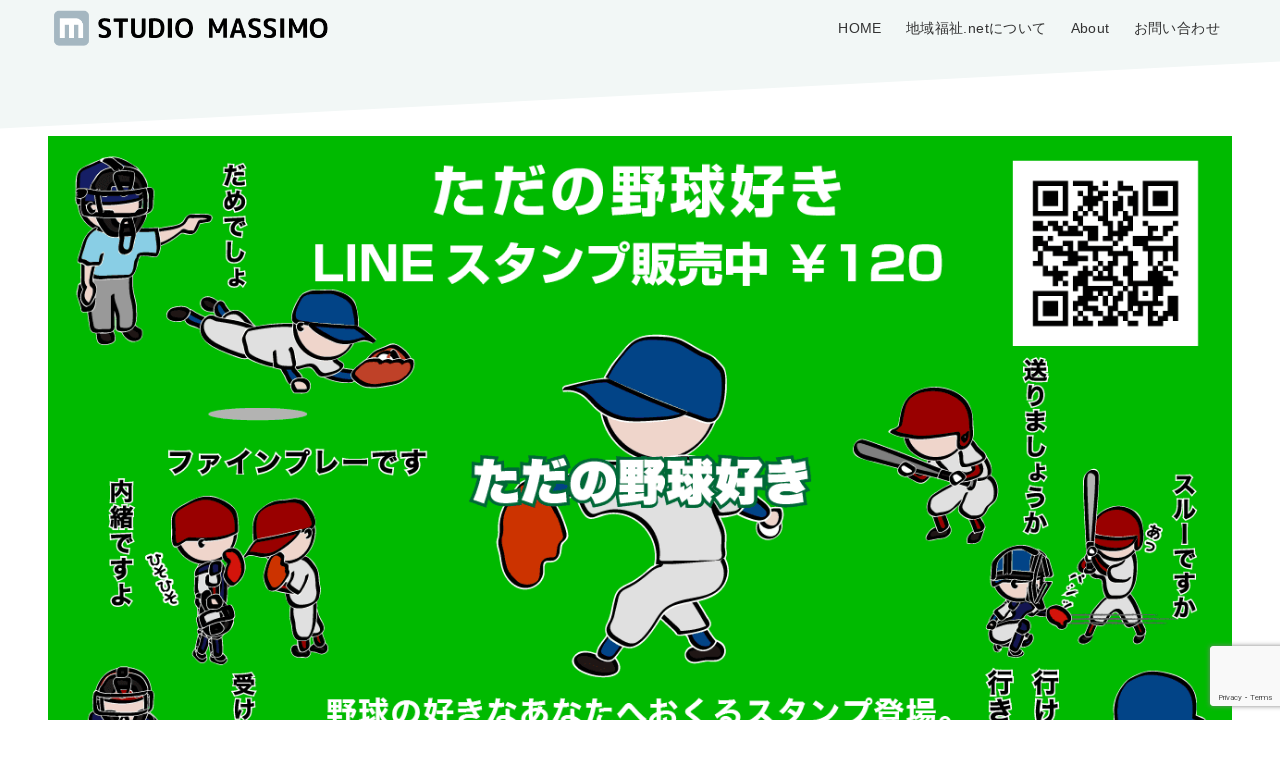

--- FILE ---
content_type: text/html; charset=utf-8
request_url: https://www.google.com/recaptcha/api2/anchor?ar=1&k=6Le5yqoUAAAAAHvC3hVFMgFGU6ibDLmy4guMEC3L&co=aHR0cHM6Ly9zdHVkaW8tbWFzc2ltby5jb206NDQz&hl=en&v=PoyoqOPhxBO7pBk68S4YbpHZ&size=invisible&anchor-ms=20000&execute-ms=30000&cb=cbvoid3dv9g8
body_size: 48695
content:
<!DOCTYPE HTML><html dir="ltr" lang="en"><head><meta http-equiv="Content-Type" content="text/html; charset=UTF-8">
<meta http-equiv="X-UA-Compatible" content="IE=edge">
<title>reCAPTCHA</title>
<style type="text/css">
/* cyrillic-ext */
@font-face {
  font-family: 'Roboto';
  font-style: normal;
  font-weight: 400;
  font-stretch: 100%;
  src: url(//fonts.gstatic.com/s/roboto/v48/KFO7CnqEu92Fr1ME7kSn66aGLdTylUAMa3GUBHMdazTgWw.woff2) format('woff2');
  unicode-range: U+0460-052F, U+1C80-1C8A, U+20B4, U+2DE0-2DFF, U+A640-A69F, U+FE2E-FE2F;
}
/* cyrillic */
@font-face {
  font-family: 'Roboto';
  font-style: normal;
  font-weight: 400;
  font-stretch: 100%;
  src: url(//fonts.gstatic.com/s/roboto/v48/KFO7CnqEu92Fr1ME7kSn66aGLdTylUAMa3iUBHMdazTgWw.woff2) format('woff2');
  unicode-range: U+0301, U+0400-045F, U+0490-0491, U+04B0-04B1, U+2116;
}
/* greek-ext */
@font-face {
  font-family: 'Roboto';
  font-style: normal;
  font-weight: 400;
  font-stretch: 100%;
  src: url(//fonts.gstatic.com/s/roboto/v48/KFO7CnqEu92Fr1ME7kSn66aGLdTylUAMa3CUBHMdazTgWw.woff2) format('woff2');
  unicode-range: U+1F00-1FFF;
}
/* greek */
@font-face {
  font-family: 'Roboto';
  font-style: normal;
  font-weight: 400;
  font-stretch: 100%;
  src: url(//fonts.gstatic.com/s/roboto/v48/KFO7CnqEu92Fr1ME7kSn66aGLdTylUAMa3-UBHMdazTgWw.woff2) format('woff2');
  unicode-range: U+0370-0377, U+037A-037F, U+0384-038A, U+038C, U+038E-03A1, U+03A3-03FF;
}
/* math */
@font-face {
  font-family: 'Roboto';
  font-style: normal;
  font-weight: 400;
  font-stretch: 100%;
  src: url(//fonts.gstatic.com/s/roboto/v48/KFO7CnqEu92Fr1ME7kSn66aGLdTylUAMawCUBHMdazTgWw.woff2) format('woff2');
  unicode-range: U+0302-0303, U+0305, U+0307-0308, U+0310, U+0312, U+0315, U+031A, U+0326-0327, U+032C, U+032F-0330, U+0332-0333, U+0338, U+033A, U+0346, U+034D, U+0391-03A1, U+03A3-03A9, U+03B1-03C9, U+03D1, U+03D5-03D6, U+03F0-03F1, U+03F4-03F5, U+2016-2017, U+2034-2038, U+203C, U+2040, U+2043, U+2047, U+2050, U+2057, U+205F, U+2070-2071, U+2074-208E, U+2090-209C, U+20D0-20DC, U+20E1, U+20E5-20EF, U+2100-2112, U+2114-2115, U+2117-2121, U+2123-214F, U+2190, U+2192, U+2194-21AE, U+21B0-21E5, U+21F1-21F2, U+21F4-2211, U+2213-2214, U+2216-22FF, U+2308-230B, U+2310, U+2319, U+231C-2321, U+2336-237A, U+237C, U+2395, U+239B-23B7, U+23D0, U+23DC-23E1, U+2474-2475, U+25AF, U+25B3, U+25B7, U+25BD, U+25C1, U+25CA, U+25CC, U+25FB, U+266D-266F, U+27C0-27FF, U+2900-2AFF, U+2B0E-2B11, U+2B30-2B4C, U+2BFE, U+3030, U+FF5B, U+FF5D, U+1D400-1D7FF, U+1EE00-1EEFF;
}
/* symbols */
@font-face {
  font-family: 'Roboto';
  font-style: normal;
  font-weight: 400;
  font-stretch: 100%;
  src: url(//fonts.gstatic.com/s/roboto/v48/KFO7CnqEu92Fr1ME7kSn66aGLdTylUAMaxKUBHMdazTgWw.woff2) format('woff2');
  unicode-range: U+0001-000C, U+000E-001F, U+007F-009F, U+20DD-20E0, U+20E2-20E4, U+2150-218F, U+2190, U+2192, U+2194-2199, U+21AF, U+21E6-21F0, U+21F3, U+2218-2219, U+2299, U+22C4-22C6, U+2300-243F, U+2440-244A, U+2460-24FF, U+25A0-27BF, U+2800-28FF, U+2921-2922, U+2981, U+29BF, U+29EB, U+2B00-2BFF, U+4DC0-4DFF, U+FFF9-FFFB, U+10140-1018E, U+10190-1019C, U+101A0, U+101D0-101FD, U+102E0-102FB, U+10E60-10E7E, U+1D2C0-1D2D3, U+1D2E0-1D37F, U+1F000-1F0FF, U+1F100-1F1AD, U+1F1E6-1F1FF, U+1F30D-1F30F, U+1F315, U+1F31C, U+1F31E, U+1F320-1F32C, U+1F336, U+1F378, U+1F37D, U+1F382, U+1F393-1F39F, U+1F3A7-1F3A8, U+1F3AC-1F3AF, U+1F3C2, U+1F3C4-1F3C6, U+1F3CA-1F3CE, U+1F3D4-1F3E0, U+1F3ED, U+1F3F1-1F3F3, U+1F3F5-1F3F7, U+1F408, U+1F415, U+1F41F, U+1F426, U+1F43F, U+1F441-1F442, U+1F444, U+1F446-1F449, U+1F44C-1F44E, U+1F453, U+1F46A, U+1F47D, U+1F4A3, U+1F4B0, U+1F4B3, U+1F4B9, U+1F4BB, U+1F4BF, U+1F4C8-1F4CB, U+1F4D6, U+1F4DA, U+1F4DF, U+1F4E3-1F4E6, U+1F4EA-1F4ED, U+1F4F7, U+1F4F9-1F4FB, U+1F4FD-1F4FE, U+1F503, U+1F507-1F50B, U+1F50D, U+1F512-1F513, U+1F53E-1F54A, U+1F54F-1F5FA, U+1F610, U+1F650-1F67F, U+1F687, U+1F68D, U+1F691, U+1F694, U+1F698, U+1F6AD, U+1F6B2, U+1F6B9-1F6BA, U+1F6BC, U+1F6C6-1F6CF, U+1F6D3-1F6D7, U+1F6E0-1F6EA, U+1F6F0-1F6F3, U+1F6F7-1F6FC, U+1F700-1F7FF, U+1F800-1F80B, U+1F810-1F847, U+1F850-1F859, U+1F860-1F887, U+1F890-1F8AD, U+1F8B0-1F8BB, U+1F8C0-1F8C1, U+1F900-1F90B, U+1F93B, U+1F946, U+1F984, U+1F996, U+1F9E9, U+1FA00-1FA6F, U+1FA70-1FA7C, U+1FA80-1FA89, U+1FA8F-1FAC6, U+1FACE-1FADC, U+1FADF-1FAE9, U+1FAF0-1FAF8, U+1FB00-1FBFF;
}
/* vietnamese */
@font-face {
  font-family: 'Roboto';
  font-style: normal;
  font-weight: 400;
  font-stretch: 100%;
  src: url(//fonts.gstatic.com/s/roboto/v48/KFO7CnqEu92Fr1ME7kSn66aGLdTylUAMa3OUBHMdazTgWw.woff2) format('woff2');
  unicode-range: U+0102-0103, U+0110-0111, U+0128-0129, U+0168-0169, U+01A0-01A1, U+01AF-01B0, U+0300-0301, U+0303-0304, U+0308-0309, U+0323, U+0329, U+1EA0-1EF9, U+20AB;
}
/* latin-ext */
@font-face {
  font-family: 'Roboto';
  font-style: normal;
  font-weight: 400;
  font-stretch: 100%;
  src: url(//fonts.gstatic.com/s/roboto/v48/KFO7CnqEu92Fr1ME7kSn66aGLdTylUAMa3KUBHMdazTgWw.woff2) format('woff2');
  unicode-range: U+0100-02BA, U+02BD-02C5, U+02C7-02CC, U+02CE-02D7, U+02DD-02FF, U+0304, U+0308, U+0329, U+1D00-1DBF, U+1E00-1E9F, U+1EF2-1EFF, U+2020, U+20A0-20AB, U+20AD-20C0, U+2113, U+2C60-2C7F, U+A720-A7FF;
}
/* latin */
@font-face {
  font-family: 'Roboto';
  font-style: normal;
  font-weight: 400;
  font-stretch: 100%;
  src: url(//fonts.gstatic.com/s/roboto/v48/KFO7CnqEu92Fr1ME7kSn66aGLdTylUAMa3yUBHMdazQ.woff2) format('woff2');
  unicode-range: U+0000-00FF, U+0131, U+0152-0153, U+02BB-02BC, U+02C6, U+02DA, U+02DC, U+0304, U+0308, U+0329, U+2000-206F, U+20AC, U+2122, U+2191, U+2193, U+2212, U+2215, U+FEFF, U+FFFD;
}
/* cyrillic-ext */
@font-face {
  font-family: 'Roboto';
  font-style: normal;
  font-weight: 500;
  font-stretch: 100%;
  src: url(//fonts.gstatic.com/s/roboto/v48/KFO7CnqEu92Fr1ME7kSn66aGLdTylUAMa3GUBHMdazTgWw.woff2) format('woff2');
  unicode-range: U+0460-052F, U+1C80-1C8A, U+20B4, U+2DE0-2DFF, U+A640-A69F, U+FE2E-FE2F;
}
/* cyrillic */
@font-face {
  font-family: 'Roboto';
  font-style: normal;
  font-weight: 500;
  font-stretch: 100%;
  src: url(//fonts.gstatic.com/s/roboto/v48/KFO7CnqEu92Fr1ME7kSn66aGLdTylUAMa3iUBHMdazTgWw.woff2) format('woff2');
  unicode-range: U+0301, U+0400-045F, U+0490-0491, U+04B0-04B1, U+2116;
}
/* greek-ext */
@font-face {
  font-family: 'Roboto';
  font-style: normal;
  font-weight: 500;
  font-stretch: 100%;
  src: url(//fonts.gstatic.com/s/roboto/v48/KFO7CnqEu92Fr1ME7kSn66aGLdTylUAMa3CUBHMdazTgWw.woff2) format('woff2');
  unicode-range: U+1F00-1FFF;
}
/* greek */
@font-face {
  font-family: 'Roboto';
  font-style: normal;
  font-weight: 500;
  font-stretch: 100%;
  src: url(//fonts.gstatic.com/s/roboto/v48/KFO7CnqEu92Fr1ME7kSn66aGLdTylUAMa3-UBHMdazTgWw.woff2) format('woff2');
  unicode-range: U+0370-0377, U+037A-037F, U+0384-038A, U+038C, U+038E-03A1, U+03A3-03FF;
}
/* math */
@font-face {
  font-family: 'Roboto';
  font-style: normal;
  font-weight: 500;
  font-stretch: 100%;
  src: url(//fonts.gstatic.com/s/roboto/v48/KFO7CnqEu92Fr1ME7kSn66aGLdTylUAMawCUBHMdazTgWw.woff2) format('woff2');
  unicode-range: U+0302-0303, U+0305, U+0307-0308, U+0310, U+0312, U+0315, U+031A, U+0326-0327, U+032C, U+032F-0330, U+0332-0333, U+0338, U+033A, U+0346, U+034D, U+0391-03A1, U+03A3-03A9, U+03B1-03C9, U+03D1, U+03D5-03D6, U+03F0-03F1, U+03F4-03F5, U+2016-2017, U+2034-2038, U+203C, U+2040, U+2043, U+2047, U+2050, U+2057, U+205F, U+2070-2071, U+2074-208E, U+2090-209C, U+20D0-20DC, U+20E1, U+20E5-20EF, U+2100-2112, U+2114-2115, U+2117-2121, U+2123-214F, U+2190, U+2192, U+2194-21AE, U+21B0-21E5, U+21F1-21F2, U+21F4-2211, U+2213-2214, U+2216-22FF, U+2308-230B, U+2310, U+2319, U+231C-2321, U+2336-237A, U+237C, U+2395, U+239B-23B7, U+23D0, U+23DC-23E1, U+2474-2475, U+25AF, U+25B3, U+25B7, U+25BD, U+25C1, U+25CA, U+25CC, U+25FB, U+266D-266F, U+27C0-27FF, U+2900-2AFF, U+2B0E-2B11, U+2B30-2B4C, U+2BFE, U+3030, U+FF5B, U+FF5D, U+1D400-1D7FF, U+1EE00-1EEFF;
}
/* symbols */
@font-face {
  font-family: 'Roboto';
  font-style: normal;
  font-weight: 500;
  font-stretch: 100%;
  src: url(//fonts.gstatic.com/s/roboto/v48/KFO7CnqEu92Fr1ME7kSn66aGLdTylUAMaxKUBHMdazTgWw.woff2) format('woff2');
  unicode-range: U+0001-000C, U+000E-001F, U+007F-009F, U+20DD-20E0, U+20E2-20E4, U+2150-218F, U+2190, U+2192, U+2194-2199, U+21AF, U+21E6-21F0, U+21F3, U+2218-2219, U+2299, U+22C4-22C6, U+2300-243F, U+2440-244A, U+2460-24FF, U+25A0-27BF, U+2800-28FF, U+2921-2922, U+2981, U+29BF, U+29EB, U+2B00-2BFF, U+4DC0-4DFF, U+FFF9-FFFB, U+10140-1018E, U+10190-1019C, U+101A0, U+101D0-101FD, U+102E0-102FB, U+10E60-10E7E, U+1D2C0-1D2D3, U+1D2E0-1D37F, U+1F000-1F0FF, U+1F100-1F1AD, U+1F1E6-1F1FF, U+1F30D-1F30F, U+1F315, U+1F31C, U+1F31E, U+1F320-1F32C, U+1F336, U+1F378, U+1F37D, U+1F382, U+1F393-1F39F, U+1F3A7-1F3A8, U+1F3AC-1F3AF, U+1F3C2, U+1F3C4-1F3C6, U+1F3CA-1F3CE, U+1F3D4-1F3E0, U+1F3ED, U+1F3F1-1F3F3, U+1F3F5-1F3F7, U+1F408, U+1F415, U+1F41F, U+1F426, U+1F43F, U+1F441-1F442, U+1F444, U+1F446-1F449, U+1F44C-1F44E, U+1F453, U+1F46A, U+1F47D, U+1F4A3, U+1F4B0, U+1F4B3, U+1F4B9, U+1F4BB, U+1F4BF, U+1F4C8-1F4CB, U+1F4D6, U+1F4DA, U+1F4DF, U+1F4E3-1F4E6, U+1F4EA-1F4ED, U+1F4F7, U+1F4F9-1F4FB, U+1F4FD-1F4FE, U+1F503, U+1F507-1F50B, U+1F50D, U+1F512-1F513, U+1F53E-1F54A, U+1F54F-1F5FA, U+1F610, U+1F650-1F67F, U+1F687, U+1F68D, U+1F691, U+1F694, U+1F698, U+1F6AD, U+1F6B2, U+1F6B9-1F6BA, U+1F6BC, U+1F6C6-1F6CF, U+1F6D3-1F6D7, U+1F6E0-1F6EA, U+1F6F0-1F6F3, U+1F6F7-1F6FC, U+1F700-1F7FF, U+1F800-1F80B, U+1F810-1F847, U+1F850-1F859, U+1F860-1F887, U+1F890-1F8AD, U+1F8B0-1F8BB, U+1F8C0-1F8C1, U+1F900-1F90B, U+1F93B, U+1F946, U+1F984, U+1F996, U+1F9E9, U+1FA00-1FA6F, U+1FA70-1FA7C, U+1FA80-1FA89, U+1FA8F-1FAC6, U+1FACE-1FADC, U+1FADF-1FAE9, U+1FAF0-1FAF8, U+1FB00-1FBFF;
}
/* vietnamese */
@font-face {
  font-family: 'Roboto';
  font-style: normal;
  font-weight: 500;
  font-stretch: 100%;
  src: url(//fonts.gstatic.com/s/roboto/v48/KFO7CnqEu92Fr1ME7kSn66aGLdTylUAMa3OUBHMdazTgWw.woff2) format('woff2');
  unicode-range: U+0102-0103, U+0110-0111, U+0128-0129, U+0168-0169, U+01A0-01A1, U+01AF-01B0, U+0300-0301, U+0303-0304, U+0308-0309, U+0323, U+0329, U+1EA0-1EF9, U+20AB;
}
/* latin-ext */
@font-face {
  font-family: 'Roboto';
  font-style: normal;
  font-weight: 500;
  font-stretch: 100%;
  src: url(//fonts.gstatic.com/s/roboto/v48/KFO7CnqEu92Fr1ME7kSn66aGLdTylUAMa3KUBHMdazTgWw.woff2) format('woff2');
  unicode-range: U+0100-02BA, U+02BD-02C5, U+02C7-02CC, U+02CE-02D7, U+02DD-02FF, U+0304, U+0308, U+0329, U+1D00-1DBF, U+1E00-1E9F, U+1EF2-1EFF, U+2020, U+20A0-20AB, U+20AD-20C0, U+2113, U+2C60-2C7F, U+A720-A7FF;
}
/* latin */
@font-face {
  font-family: 'Roboto';
  font-style: normal;
  font-weight: 500;
  font-stretch: 100%;
  src: url(//fonts.gstatic.com/s/roboto/v48/KFO7CnqEu92Fr1ME7kSn66aGLdTylUAMa3yUBHMdazQ.woff2) format('woff2');
  unicode-range: U+0000-00FF, U+0131, U+0152-0153, U+02BB-02BC, U+02C6, U+02DA, U+02DC, U+0304, U+0308, U+0329, U+2000-206F, U+20AC, U+2122, U+2191, U+2193, U+2212, U+2215, U+FEFF, U+FFFD;
}
/* cyrillic-ext */
@font-face {
  font-family: 'Roboto';
  font-style: normal;
  font-weight: 900;
  font-stretch: 100%;
  src: url(//fonts.gstatic.com/s/roboto/v48/KFO7CnqEu92Fr1ME7kSn66aGLdTylUAMa3GUBHMdazTgWw.woff2) format('woff2');
  unicode-range: U+0460-052F, U+1C80-1C8A, U+20B4, U+2DE0-2DFF, U+A640-A69F, U+FE2E-FE2F;
}
/* cyrillic */
@font-face {
  font-family: 'Roboto';
  font-style: normal;
  font-weight: 900;
  font-stretch: 100%;
  src: url(//fonts.gstatic.com/s/roboto/v48/KFO7CnqEu92Fr1ME7kSn66aGLdTylUAMa3iUBHMdazTgWw.woff2) format('woff2');
  unicode-range: U+0301, U+0400-045F, U+0490-0491, U+04B0-04B1, U+2116;
}
/* greek-ext */
@font-face {
  font-family: 'Roboto';
  font-style: normal;
  font-weight: 900;
  font-stretch: 100%;
  src: url(//fonts.gstatic.com/s/roboto/v48/KFO7CnqEu92Fr1ME7kSn66aGLdTylUAMa3CUBHMdazTgWw.woff2) format('woff2');
  unicode-range: U+1F00-1FFF;
}
/* greek */
@font-face {
  font-family: 'Roboto';
  font-style: normal;
  font-weight: 900;
  font-stretch: 100%;
  src: url(//fonts.gstatic.com/s/roboto/v48/KFO7CnqEu92Fr1ME7kSn66aGLdTylUAMa3-UBHMdazTgWw.woff2) format('woff2');
  unicode-range: U+0370-0377, U+037A-037F, U+0384-038A, U+038C, U+038E-03A1, U+03A3-03FF;
}
/* math */
@font-face {
  font-family: 'Roboto';
  font-style: normal;
  font-weight: 900;
  font-stretch: 100%;
  src: url(//fonts.gstatic.com/s/roboto/v48/KFO7CnqEu92Fr1ME7kSn66aGLdTylUAMawCUBHMdazTgWw.woff2) format('woff2');
  unicode-range: U+0302-0303, U+0305, U+0307-0308, U+0310, U+0312, U+0315, U+031A, U+0326-0327, U+032C, U+032F-0330, U+0332-0333, U+0338, U+033A, U+0346, U+034D, U+0391-03A1, U+03A3-03A9, U+03B1-03C9, U+03D1, U+03D5-03D6, U+03F0-03F1, U+03F4-03F5, U+2016-2017, U+2034-2038, U+203C, U+2040, U+2043, U+2047, U+2050, U+2057, U+205F, U+2070-2071, U+2074-208E, U+2090-209C, U+20D0-20DC, U+20E1, U+20E5-20EF, U+2100-2112, U+2114-2115, U+2117-2121, U+2123-214F, U+2190, U+2192, U+2194-21AE, U+21B0-21E5, U+21F1-21F2, U+21F4-2211, U+2213-2214, U+2216-22FF, U+2308-230B, U+2310, U+2319, U+231C-2321, U+2336-237A, U+237C, U+2395, U+239B-23B7, U+23D0, U+23DC-23E1, U+2474-2475, U+25AF, U+25B3, U+25B7, U+25BD, U+25C1, U+25CA, U+25CC, U+25FB, U+266D-266F, U+27C0-27FF, U+2900-2AFF, U+2B0E-2B11, U+2B30-2B4C, U+2BFE, U+3030, U+FF5B, U+FF5D, U+1D400-1D7FF, U+1EE00-1EEFF;
}
/* symbols */
@font-face {
  font-family: 'Roboto';
  font-style: normal;
  font-weight: 900;
  font-stretch: 100%;
  src: url(//fonts.gstatic.com/s/roboto/v48/KFO7CnqEu92Fr1ME7kSn66aGLdTylUAMaxKUBHMdazTgWw.woff2) format('woff2');
  unicode-range: U+0001-000C, U+000E-001F, U+007F-009F, U+20DD-20E0, U+20E2-20E4, U+2150-218F, U+2190, U+2192, U+2194-2199, U+21AF, U+21E6-21F0, U+21F3, U+2218-2219, U+2299, U+22C4-22C6, U+2300-243F, U+2440-244A, U+2460-24FF, U+25A0-27BF, U+2800-28FF, U+2921-2922, U+2981, U+29BF, U+29EB, U+2B00-2BFF, U+4DC0-4DFF, U+FFF9-FFFB, U+10140-1018E, U+10190-1019C, U+101A0, U+101D0-101FD, U+102E0-102FB, U+10E60-10E7E, U+1D2C0-1D2D3, U+1D2E0-1D37F, U+1F000-1F0FF, U+1F100-1F1AD, U+1F1E6-1F1FF, U+1F30D-1F30F, U+1F315, U+1F31C, U+1F31E, U+1F320-1F32C, U+1F336, U+1F378, U+1F37D, U+1F382, U+1F393-1F39F, U+1F3A7-1F3A8, U+1F3AC-1F3AF, U+1F3C2, U+1F3C4-1F3C6, U+1F3CA-1F3CE, U+1F3D4-1F3E0, U+1F3ED, U+1F3F1-1F3F3, U+1F3F5-1F3F7, U+1F408, U+1F415, U+1F41F, U+1F426, U+1F43F, U+1F441-1F442, U+1F444, U+1F446-1F449, U+1F44C-1F44E, U+1F453, U+1F46A, U+1F47D, U+1F4A3, U+1F4B0, U+1F4B3, U+1F4B9, U+1F4BB, U+1F4BF, U+1F4C8-1F4CB, U+1F4D6, U+1F4DA, U+1F4DF, U+1F4E3-1F4E6, U+1F4EA-1F4ED, U+1F4F7, U+1F4F9-1F4FB, U+1F4FD-1F4FE, U+1F503, U+1F507-1F50B, U+1F50D, U+1F512-1F513, U+1F53E-1F54A, U+1F54F-1F5FA, U+1F610, U+1F650-1F67F, U+1F687, U+1F68D, U+1F691, U+1F694, U+1F698, U+1F6AD, U+1F6B2, U+1F6B9-1F6BA, U+1F6BC, U+1F6C6-1F6CF, U+1F6D3-1F6D7, U+1F6E0-1F6EA, U+1F6F0-1F6F3, U+1F6F7-1F6FC, U+1F700-1F7FF, U+1F800-1F80B, U+1F810-1F847, U+1F850-1F859, U+1F860-1F887, U+1F890-1F8AD, U+1F8B0-1F8BB, U+1F8C0-1F8C1, U+1F900-1F90B, U+1F93B, U+1F946, U+1F984, U+1F996, U+1F9E9, U+1FA00-1FA6F, U+1FA70-1FA7C, U+1FA80-1FA89, U+1FA8F-1FAC6, U+1FACE-1FADC, U+1FADF-1FAE9, U+1FAF0-1FAF8, U+1FB00-1FBFF;
}
/* vietnamese */
@font-face {
  font-family: 'Roboto';
  font-style: normal;
  font-weight: 900;
  font-stretch: 100%;
  src: url(//fonts.gstatic.com/s/roboto/v48/KFO7CnqEu92Fr1ME7kSn66aGLdTylUAMa3OUBHMdazTgWw.woff2) format('woff2');
  unicode-range: U+0102-0103, U+0110-0111, U+0128-0129, U+0168-0169, U+01A0-01A1, U+01AF-01B0, U+0300-0301, U+0303-0304, U+0308-0309, U+0323, U+0329, U+1EA0-1EF9, U+20AB;
}
/* latin-ext */
@font-face {
  font-family: 'Roboto';
  font-style: normal;
  font-weight: 900;
  font-stretch: 100%;
  src: url(//fonts.gstatic.com/s/roboto/v48/KFO7CnqEu92Fr1ME7kSn66aGLdTylUAMa3KUBHMdazTgWw.woff2) format('woff2');
  unicode-range: U+0100-02BA, U+02BD-02C5, U+02C7-02CC, U+02CE-02D7, U+02DD-02FF, U+0304, U+0308, U+0329, U+1D00-1DBF, U+1E00-1E9F, U+1EF2-1EFF, U+2020, U+20A0-20AB, U+20AD-20C0, U+2113, U+2C60-2C7F, U+A720-A7FF;
}
/* latin */
@font-face {
  font-family: 'Roboto';
  font-style: normal;
  font-weight: 900;
  font-stretch: 100%;
  src: url(//fonts.gstatic.com/s/roboto/v48/KFO7CnqEu92Fr1ME7kSn66aGLdTylUAMa3yUBHMdazQ.woff2) format('woff2');
  unicode-range: U+0000-00FF, U+0131, U+0152-0153, U+02BB-02BC, U+02C6, U+02DA, U+02DC, U+0304, U+0308, U+0329, U+2000-206F, U+20AC, U+2122, U+2191, U+2193, U+2212, U+2215, U+FEFF, U+FFFD;
}

</style>
<link rel="stylesheet" type="text/css" href="https://www.gstatic.com/recaptcha/releases/PoyoqOPhxBO7pBk68S4YbpHZ/styles__ltr.css">
<script nonce="Fw3MGAlGTQseH1rJGpCJUg" type="text/javascript">window['__recaptcha_api'] = 'https://www.google.com/recaptcha/api2/';</script>
<script type="text/javascript" src="https://www.gstatic.com/recaptcha/releases/PoyoqOPhxBO7pBk68S4YbpHZ/recaptcha__en.js" nonce="Fw3MGAlGTQseH1rJGpCJUg">
      
    </script></head>
<body><div id="rc-anchor-alert" class="rc-anchor-alert"></div>
<input type="hidden" id="recaptcha-token" value="[base64]">
<script type="text/javascript" nonce="Fw3MGAlGTQseH1rJGpCJUg">
      recaptcha.anchor.Main.init("[\x22ainput\x22,[\x22bgdata\x22,\x22\x22,\[base64]/[base64]/[base64]/bmV3IHJbeF0oY1swXSk6RT09Mj9uZXcgclt4XShjWzBdLGNbMV0pOkU9PTM/bmV3IHJbeF0oY1swXSxjWzFdLGNbMl0pOkU9PTQ/[base64]/[base64]/[base64]/[base64]/[base64]/[base64]/[base64]/[base64]\x22,\[base64]\\u003d\\u003d\x22,\x22TcOww7XCicO7FsOdwrnClU82G8OdAVTChHoiw6bDqyTCpXk9ccO2w4UCw4zCilNtFQ/DlsKmw60LEMKSw4fDhcOdWMOrwoAYcSnCiVbDiRB8w5TColRwQcKNOkTDqQ9Pw7plesKxPcK0OcKHWFoMwpAmwpN/[base64]/CqsK1IcKMwp3DiMOPw4YYw6bDhsO2wqp3HCoxwpHDjMOnTU3DpcO8TcOiwoU0UMOkU1NZaQzDm8K7b8K0wqfCkMOYYG/CgRTDhWnCpwRIX8OAAcO7wozDj8OVwpVewqpmXHhuFsO+wo0RGsObSwPCiMKEbkLDsQ0HVFl0NVzCmsKOwpQvLRzCicKCQlTDjg/[base64]/IkvCocKvw7wSw5xew6AOIMKkw7xtw4N/OTnDux7Ck8KVw6Utw6cSw53Cj8KCNcKbXzXDqMOCFsOIM3rCmsKuJBDDtmxOfRPDsgHDu1kxa8OFGcK0wrPDssK0QMKewro7w6AQUmErwrEhw5DChsO7YsKLw7ECwrY9H8KdwqXCjcOQwrcSHcK9w45mwp3Ch1LCtsO5w73CscK/[base64]/wq7Dol/ChyxwLmPClsK6KMOWBWTDvE3DtjMVw6HCh0RWKcKAwpddQizDlsO5wq/DjcOAw6HCgMOqW8OuEsKgX8OdQMOSwrpnbsKyez8Wwq/[base64]/Ci8OOCAQ/RcKYwp3CrEx/wobCvR/[base64]/[base64]/DrR16NcKIQMO3fxfDmsOwwqY+E8OPPiVVw4ctw7HDtsOwMxXDqmXDoMOQOUgAw5rCj8Kpw6jCvcOLwpPCilUKwprClB3ChsOpFFRIax8mwrTCocO0w7jCjcK0w58VWiRFe24kwr3CuWfDhlXCuMO+w7vDhMKBFmrDgEXCv8OEwoDDpcKCwpkCOSfCjDI/GCXClsObNTjCrXTCksKCwqvChEtgKy4xw4jDl1fCoBdxC11bw6DDkBQ8CzY4S8KYYMKWWx7DgMKGG8OVw400O3F6wrbDuMOdesKRXQc/G8OBw7TCiBjCoV84wrjDgcOmwqLCrcOlw7XCn8KmwqYDw7PCvsKzGMKIwq7CliJ4wocFXU3CrMKMw6jDl8KvKsO7SXbDlsORVxvDmETDicKdw7w9AMKew5/Dl1fClcKfLylYD8KYQ8OHwqzDk8KDwpATwqjDlEIfw47DisKww64AN8OZT8KVSl/[base64]/DjlIkw6TCpx7Dm1rCiMOxEcOCacK3wpXDosKPw43CvsOZO8KUwpvCrsKBw5Bpw7tqbww/[base64]/DrMK9eznCscKreAjDqcKwFwoIOcKcb8OUwojDvWjDoMKzw7TDt8O7wrXDqnpPIiYgwowYeTPDjMK5w6k1w4t5w78UwqrDtMKiJD4lw69zw6vDtl/[base64]/wq/DkMOMw5JUMcODesKyU8OcBsKWwpxDwo4Kw5bDjGISwoLCilAowq/CjhN4w6vDqkBfcStuXcOrw50fAsOXPMOxS8KFCMOEYjIaw5VEVxvDn8K9w7PDlCTCrA9Mw55dbsKlKMKyw7fDsDZqAMO3w4TDrGIxwpvChcOAwoBCw7PCqcK0Dg/CtMOFGXM4w5HClMK/w5Ejwrcrw5fDhCJBwoTDuH9Aw7jCs8OnEMKzwqItfMKQwrZyw74cwp3DssOww5VwBMObw7/CgsKDw41qwprCicOIw4LDsVnCvCU1OTHDqWRSdx5YL8OATMOew5wawodaw7rDsxQIw4kkworDiQDCncOPwqDDq8OVUcOiw4gKw7dkamg/[base64]/[base64]/Cu2wBw7TCsMKww6deKiHDtmdiN2TDlTIYwoLDuV7Cqj/[base64]/KcO9wpTDkMO4wobDtnptw6dJTUzCjsOqLXDDhcOHwok8AsOWwrLChDIwfcKQRU7CrQfCisKAWzBXw7xWTHfDrx0Lwp7CqTvCjV1ow75aw57DlVQqJMOPW8KSwqsnwoEWwosqwqbDlcKMwqPDhD/DnMOWESLDm8O3PsKRRkzDgxECw5EqccKYw4bCtMK8w7BpwqVzwokbYSvDqnrCgiMVw6fDr8OkR8OGe3UewowYwpbCiMKqwoLCr8O7wr/DmcKJw5wpw44sXS0Pwo1xcMKNw7fCqj5BPE8HKsOFw6vDnsKZHh7DrgfDq1FFHsKzwrDDlMKKwo/DvEkqwqPDtcOaU8Ogw7BEClTDh8OtKC1Dwq7DqxLDsRwNwoZlH01CSXzDuWDChsKpXArDnsOIwpgOeMKbwp3DmsO+w7/Cj8K/wrbCg0TDnQLCpcOAcALCssO7dkDDmcO1wofCuUHDjMKPBjvCt8KVY8K4wrPCjxTDrQlYw6hdd2jCm8KBPcKBc8OXccO5VMOhwq8LV3/Ckz3CnsKlOcKcwqvDplfCvzZ8w7nCrsKPwpDCrcKFYTPCgcORwr4hLiDDnsKrDGR7ekjDmMKSbCged8KfJcKccMOfw6HCqsOKWcOoXsOQw54GbUjDv8OZwrfClsOGw4ETw4LCjTt1esKFJxjDm8KyFQ1FwpcTwrpSC8Kkw7E/wqFjwozCmnLDkcKxRcK1wopZwqc/wrvCrDxzw6XDrl/CnsOOw4R9MXxxwrvDkUdTw75TXMOmwqDCvnF5woTDosOdI8O1H3jCuHfCjEMqw5t6wpI2VsOQcDIqw77CvcKLw4LDpsOQw5XChMOxDcKzO8KlwprCksOCwqTDn8KDAMOjwrctwr1DfMOOw5TCrcO9w4bDq8KKw5/[base64]/DosO7F8KcDGDCgBMpGsOIw7/CijLCoMOLTTpBwp0qwpVDwqB9MAYhwqd6wpnDk29wW8OJYsKsw5hDc39kMhfCmg0Hwo3Du2LCnMKyYkHDpsKLPMK/wo/Dh8OBXsOaH8OXRGbCtMK9bypuw59+AcOMYMKsw5nDgABOBlXDixMjw5RzwogiOgUuKsKRdMKCwogow4Ytw5twfcKQwpBNw4doWsKNBsOAwpwxw5HDp8OmExUVAg/[base64]/CkDXDhSZvwpY9DjbCicKTw4PCtMOGwpvCtsKgfcO+QcOew5HDok7Di8Kzw4BGwprCmyRYw7vDpcKUJRQ4wpLCpSrCriHCmsOAwq/CvGYswqBUw6fCisOZPcK0csOUZSFzJCQ7S8K1wohaw55ceQoeQMOTC101IlvDgQZgTcO0Kk18GsKvcmzCm2rDmXYnw688wojCgcOIwqpfwpHDqmANcyM6w43CocKpw4TCnm/DsX3DusOgwqFkw6TCuggWwr/CjCDCrsO5w7LDmVJewqMYw7l1w4TDgl/DuEbDkkDDpsKnAQ7DpcKPw5rDrEcPwrkpB8KHw41NL8KgccO/w4XCpsOIBS7DrsKfw7Vqw559w4LDiAJpeHTDs8O7wqjCqD1rRMOqwq/CksKBQBfDmsOnw6F4asOww4UrOMK5w68YE8KfcSHClMKcJcOva3vDu0djw7gjT3HDhsKCwo/ClMKrwo/DkcOOPRAPw5zDucKPwrENeWvDnsOHQEPDvsObS37DucO3w7IxT8OEQsKhwpEaZ3/DvsKyw6/Doy7ClMKYwonCnXPDsMKIwposVwVeA00uw7jDnsOBXhnDoyETTsOsw5tow5MJw7kbJWrChcOxP2HCs8KBH8OGw4TDlTVOw4/[base64]/DiWVtw5TCgyvDjsKRwr/[base64]/Cl8OZwqgJVcOgOgDDsFFswoDCvsKCKX/DvX5Aw6ZTaXl0d3zDlMOBQi4Vw601woM9Uz9JOBE3w4PDtcKBwr5ywpEkLHMjdMKiJQ9wGMKFwqbCpMO4aMO3YcO0w7rCpsKBN8OBEMKGw6YSwpIUwoDCn8K1w4oEwpBDw7DDrcOANsKBW8OCQXLDrMOOw6Y/KgbCtcOsR1vDmRTDk1rCuUoHTzHCijrCnkt5BxUqRcOoN8OOw7ZeZE7DoVQfVcKeXmVBwp8GwrXCqcO9KcOjwqnCvMKxwqchw4NFOsOAOmLDtsOgbsO5w5rDmDLCisO8wpgKBMOwSy/CgsOpK3l+C8Ocw7/ChwPDoMKAGl0HwrzDqnLDq8Odwq3DucKxXTvDk8Kpwr3CoXXCvAIkw7/DrcKDwrk/w486wqLCrsKFwprCrFzDlsKxwqnDlX5Zwqd7w5kJw6fDtsKnYsK3w4sCDsO5fcKUfjrCrMKcw7MNw5PDjxfCiCkgdg3CiTxPwoPCkwoVcgHCpwLCgcODSMK9wpk2SDzDncO0EWgEwrPDvMKrw6fDp8KyYsOkw4JEMnzCpsKMQ30/w4TCh0PCisOgw7HDo2TDgWDCnMK0F3ttLMK0w6cBDGjCvcKlwqo4BXDCrcKCdsKlKDsYPsKZSTo1NMKieMKHOg4DbMKPwr3DucKhEcKAQVYHw6XDlRVWw4LCpz/CgMKYw6Q1UkbCjsOwHMKyFMOhN8ONJwRnw6saw7PCthzDqsOKM3bCisKsw5fDgcKBKsKmBGs/EcKTw5nDngF5YUoWw4PDhMO7OMOWEGF6Q8OQwprDg8Ktw51lwo/DmsKdFnDDmHhkIB4zTMKTw4pVwp7DiGLDhsKwDMO3QsOhamxfwr9XbBNpRCBGwpwyw5nDscKCIsKIwqrDhUHClcOYDcO4w611w7cGw7YEek1aRVrCowdkeMO3wqhOdG/DucOXVlJfw7h+U8OQEcOhc2kGw4AnAsOfw4nCncKFQRDCjMKdDXwnwpMpXD8AZcKjwq3CvnxzK8Oww7HCs8KVwr7DgQrChcOAw6LDi8OPI8OVwpvDrcOiEcKAwrfCs8OYw54cd8OZwrwMw5/CvzNEwoBcw4YSwr4gRQrCgy5bw6kzQ8OCaMOxYsKKw7FsScKDXMO2w6XCrMOCAcKpw7LCshwZVCbDrFXDnB/[base64]/[base64]/w71Fw40LJ8OBwqoJwr/[base64]/Dl0kqaEPCvcO4TGXCrMKuw4/CkD9Gwp/CssOJwrsUw6XCssORw4XClMKuKcOkRnpXU8OVwp4Xe1fCvcOtw4vClEbDocOSw43CkMKKbmBrYDbCgx/CmsOHOy7DiXrDqzPDr8ODw5Z6wpluw4XCrcK1woXCusKNIWnDrsOewo5BCiRqwp06McKmP8KhfcKVwqx1woDDmMOlw5psScOgwonCpjg8wq/CnMKKQsKVwqovKsO4aMKSI8OnbsOfw7DDj1DDsMK6EcKXQivDqiDDnXAFwq1iwpDDvF7Du3jDqsOVDsKuZyzCuMOgfMKRD8OiFx/CjcOowo7Dsl93JsOFEsK+w67Chz/DicORwqvCjsKVaMKcw5DCpMOKw4DDq1ImB8KsfcOALB5AZMOHUT3DpTzDhcK3c8KXWcOtwpHCj8Kkfy3ClMK5wqjCqD5Gwq/CuE40RcOoQTpKwr7DsBDDmsO2w7rCoMOBwrIlKsOdw6fCosKoScODwqEkw5vCmMKVwpvChsKMHgM9wq1vdlHDnV/Ct1PCuj/DsB/Dg8OeWFIRw5PChEnDskAAUgvClMOGFcOawq3Cq8K1EMObw7PDg8Obw5VWbm8VVUYYEx4Ww7fCg8OewpXDkFUxRigmwpLCvgZqVMO8cWtmYMOQIk4XcATCmsO/[base64]/CnB5swpkHagxWwpDCrVJ/w4dMwqDCl8KPwq3CrMOlTnUewqdDwpVyPMKjSWHChjHCiClcw5/[base64]/wrvCnsK8w47CkmbDnVQhdsOcdMKyP8OjJsOUBcKJw7kCwrlbwrPDosOqQRgRZsKrw77CsHPDjXdUFcKVTRwtCE/DgUJdM1XDlTzDjMOQw4rCr3JPwpTCuWkPRHdSVcO1wo4Uw5dbwqd+HmvDqnYwwpVmSRjCujDDpgDDtcOHw7jCuC9yL8OlwojDlsO1HkMff3dDwqwMTMOQwoPCpV1QwoVjYEonw5Vawp3ChS8yPyx8w74dQcOuXMObwrTDvcKxw5FCw4/CoFbDp8OWwp06IcKRwqYpw6FeaA9nw50bMsKeIjTCrsOoKcOUY8KTJMOaJ8OSUxDCv8OAF8OVw7oLBBEow4jDhkTDvAbDvMONGj3CrEoHwpp2PsKfwqszw5VmbcK6MsOnEjMYORUZw4wow7TDiR7DhkVAw47CsMOwQAwTbcO7wqDCr1s5w40aeMOCw5bCmMOKwq3Cv1/DklBEZGIDV8KNCcKnYcORKcK5wq9swqMNw7kJQ8Kfw4xKP8Opd2wPYMO+wohuw4/[base64]/DgsOUwrHDtlZnw5w4YsOBw7fDpXbDssOnG8Ocw7lvw7txw41xwoR8RXDDkBU2wpwcMsOSw7p9YcK2YsOpbTp/w6TCqzzDmXXDnGXDl07Cg2DDunktXgDCu07DomlqV8KywqYowo97wqQQwpBTw6FuTsOABgTCglBTAcKzw7MIRld3wqBmb8KKwo9aw6rCk8OKwqdAKsO1wppdN8K5wqnCt8Khw4DCgxxQwrPDthsHA8K8CsKhccKqw5dKwqEgw4lnUVjCo8O1V3PCiMKjA1Jcw5/CkRksQwfDl8O/w58FwpIJHxlwdsKVwo/[base64]/ClRvCikU3w78uw5XDuhPChMKwKMKVwo3Dv8K3w6pNUGJ/wqhUH8KLwpjCmFnCp8K2w6UuwoHCoMKCwpDCvz9jw5LDuwxPYMOObF8hwp/DicK5wrbDjHNnIsOkG8Oqwp5UQMOGbXJcwrF7R8Ogw5pTw6wiw7TCsVs0w7PDn8O6worCnsOoI3gvDMO2MxbDrHbDgQRDwqPChMKTwq7DqBjDp8K1YyXDp8KDw7TCpMOSM1fCqGDDhEtfw73DocKHDMKxXMKtw4dXwrnDuMONwoRVw4/CrcKkwqfChCDDoF90X8O/wpoJFlvCpsKqw6PCqcOBwq3CgWjCj8Oew6HCvRPDo8K9w6zCucKdw4BUFB9Ve8KYwpkFwr0nDMOCOmgFWcKFLVDDscKKLsKBw47ClAXCjDt0G215woPCjTQvQQnCrMKIAXjDtcOlw7kpPVnCvGTCjsKjw71Fw4fDkcOIPCLCnsObwqQ/LMKEw6vDisKfKCkdekzDnlsuwpp6IcKYFsKzwqgmwoNew7vCmMKQVsK1w6tXwozCj8O5wpMkwoHCt2nDssKLJUNwwovClUFjGMKhXcOnwrrChsOZw7vDjknCtMKxZUANwpnDpXXCgT7DhHrDlMO8wp8rwo/[base64]/[base64]/MUsRw4vDocK9w41DMz5Nw4fCnHjCvsOAWcKFw6bCiFpVwpN7w5snwqvClMKew5dbZXLCljbDiCPCg8KPcsK2woYPw6/Di8OkORnCgSfCn2HCvQPCoMO4dsOyd8KZX0rDpMOnw6nCmcOZdsKEw4fDtcO7c8KNEsKZO8ODwph4ZsOsQcOvw5TDisOGwopvwpsYwqoOwoVCwq/[base64]/CmsOaSi0CDxdZTExKOgfDosKaYigPw5lEw65WEBM4wr/DksOWE3l1b8KDW2FyegkleMO5dMO4KMKTIsKRwrodw4ZhwoUOwoMfw75OJjhjB2VWwqIUWj7DtcKUwq9AwoPCoFbDm2XDmcOaw4nCrzPCjsOORsKHw5YLwo/[base64]/Cn8K9w4gDwo3Cn8O5w6E2w6rCvXQJwrrCssOWw4lNw50QwqsVLcOzSC3DkHDDjsKEwoYewobDlMO3V2DCh8K/wrLCmVJlN8Kkw7VywrHCoMKhecKrETzClTHDvzHDkWMtKsK5fwbCtsKzwo9ywrI0dMOZwozClijDrsOPCljCu0Y+UcKaRcKQIGnCkjnCtTrDpHZzOMK5wq3DqARiOU5wVjBOXWFow6VxIC/[base64]/CgFLDpMOjwrJhJwkAw6pyJMOBwq/CnEfDgxbCsjDCrMK9w6EgwovCg8Khw67CjGUze8OEwp/[base64]/Cin/CokxCV8K/w4jCrMKZw5/CikR8P8OYFxQYw69Zw5LDngzCtcK1w6o0w4bDusOoeMOlH8KpScK6FMOtwo8LccOMF2s1Q8KYw7XChcO3wpDCicKlw7fCgsO2GEFrAk7ClMOxDk5/Uht+eW1Gw7DCjsKnGAfCucOtam/CiVlLwrEnw7XCsMKjwqNYCcK9wrYPRjrCs8O8w6FkCQPDqXt1w4jCs8Oyw4zCuCzDpHjDgMKGwp8nw6kkahc9w6zDoQrCrsKrwoQSw4rCuMOFSMODwp13wohVwpDDsHfDmMOrNlvDjcOWw6/[base64]/DmX4xw77DjsKBYTrCv8K2w5nDqXfDgsK9b8KpeMKrSsKew5vDnMO8PMOFw5dkw4wCeMO1w4oHw6oQR1B2wqNCw4rDjcOPwqh1wpjCjcOIwqRaw77CuXPDkMONwrzDjWAwJMKUwqXDuxpgwp9YfsONwqQKAsKXUDBZwqlFOcOnE0tbw6ZHw45VwoFncCJZGjXDncOzeV/CuDUSwrzDrsONw6HDr2XCrGfCn8Okw50Pw6vDuUE3KMOgw7c7w7jClRXDngPClMOzw6rCmzfCl8OmwofDpXzDpsO7wr3CvsKtwrPCsX89QsOyw6Ylw6PCpsOsVnDCisOnTHnDrCfDlhwwwpbDsxDDrl7DrsKJNmXCtMKdwptEQMKOLyAaEy/DsnsYwqN5CjXDiWTDqsK1w5MLwo8dw6Y4NcKAw6ljHcO6wrs4K2USw4DDvsOPHMOhUyUBwr9ka8KvwpBBYg9IwoTCm8Olw6ZqEkLClMOgRMO9wovCl8OSw5jCiQ7CgMKANBzDq2vCpmbDpxdUNMOyw4bCvz3CoWASQRPDtj85w4/DqsOMEUclw6cTwpNywprDusOTwrMhwoIww6nDrsKULcO+ccKKIMKUwpDCucKuwqcWQ8O0e0pFw57Dr8KqO0NYLSB/e2RZw7rCsn8FMiEsYEzDnhTDkiHCuVEZwrfDvxsRw4zCqQvCscOawqsIUVIfAMK5ekHCosKYwqALSDTCungOw4rDoMKZe8OSYw/DoA4Ow785woQkBMOPDsO4w4HCtsOlwrV8FSB5fHjDsxzDhwvDtMO9w70NTsK8worDk2Y7IHfDkh3Do8Ocw4DCpTo3w6HDhcO/[base64]/DmMOYYsKHw4VbwqY9AknDlcOcTsOiYl3CvMO8w7QPw4kGw6PDjMO6w79aUU0QaMKsw65JH8Kqw4JKwqpQw4l+M8KLAybChMOAfMOAZMO7ZwTCv8ONwrLCqMOqeEdOwoHDugE9IgDDmFHDoghcw43DoXDDkDg2QiLCi31Bw4PDvcOyw7/CtQ5zw7TCqMOVw4LCtH4ZAcKtw7hQwrUxbMOkCyzDtMKoN8KjIGTCvsKzwokWwokMCcKHwo3Cqww0w5jDocOSDT/Cqh5hw6lnw4PDhcO2w7gcwoXClmAqw4QHw6gUcFDDjMO6F8OGK8O0OcKrd8KsBklIc0R6bHDCgsOMw6DCrmN4wpVMwq/[base64]/DnyPDuzInRBBvw7zDvUHDnDVzwozDmxprwrItwqcoKMOFw7BDE2bDicKew71VIR0xGcKqw6bDjmcaOgbDqhXCjsOiw7tvw5jDhz/Di8KNd8Oxwq/CkMOJw7NawoN8w5/[base64]/SMOAUWTChh1swqs6dxnDgsOcV8OEw53Cu3BVw7nDtcKSeybDnlJ2w50xBMK4dcO2XRdFJcKyw4LDk8O5PSRLWgojwq/[base64]/XcOfXcOuw6TDlR1bF1TDtCo6w74xw5HDssOSaChdwq/CmQ1Bw5DCocO8M8OrdcKJeCl0w5bDrzfCj3HCkFRcfsKMw4h4d3IVwrJ0TiLCuSoYWMKvw6jCnzpvw4HCsDnCh8OZwprDrRvDmsKZFMKlw7XCmS3DrMOYwrzCkFvCswd1wpUlw4I2L03CpsO/w6HDn8KzUcOHQRLCk8OYbyE1w5gLHj7DnyfCsVMKNMOON0fDinLCt8KVwo3CtMKyW083wpzDn8KjwpwXw44vw5nDjw/CnsKAwpd/w61JwqtwwpRaJcKzR2DDt8Khwo7DhsOGZ8Oew67CpTIHfsOHLlPDj3JOYcKrHsK8w4B6VlBVwqkxw5nCmcOeQCLDgcK2GMKhMsOCw4vDng5hW8Oowr9WSy7CogfClG3Dg8KTwosJH07CvMO9wqvCrz0STMOYw4/[base64]/CuMKJRyzCuzTDn8KzwqdOS2RBHSPCo8ORK8K3OsKwf8KGw7QXwqPDtsKxEsKNwq54NMKKA07ClBF/wo7Ci8KFw4ktw5DCjsK2wpk+JsOdd8K6TsKjX8KzWgvChV0aw41awqDClxB7wo/DrsKvwp7Dq0gteMOHw7EgYH9zw4lVw6t3D8KnYcOVw6TCtF5qWMK8CT3Cu14ywrBTb2vDpsK3w5Eiw7DCosK2BF8qw7JSbStuwrJdJsO4wrJBT8O5woTCg0JuwpnDjsO7w5IxYQFoOMOcTgNmwpxoL8KKw47CnsKXw48UwrPDqm1xwrVXwppPMRMGJ8KvUn/[base64]/Cm2YewpLCksOqw5bDpVvDqi1beUFHXsOTwoggH8OYwr1cwp9VCsKtwpLDsMOdw78Zw6nCnSphDyXCq8Orw6R1CsK8wr7DvMKxw7HCvjohwo9AZiM4TlY6w4Ewwrl5w5ccGsKrFsO6w4jDoloDCcOrw4XDicObEkMTw63CgVPCqGHCtx7DvcK/IAtfGcOLSMOxw6Rhw73CoVjCrsO8w4XCs8OSw5YFYmlKUcKXWyDClcO+Iz9jw5VFwq/Dp8OzwqfCusO/wr3Cpzd3w4HCt8Kmw5Z2wqPDgkJYwo7Du8Kow41Swo5PHMKWGcOow7TDiEInbhN9worCg8KDw4TDr23DvQrCpBTCqybCtijDkAofwp4lBSTCo8Ofw6DCh8K4wro/LxHCkcOHw6LDo355HMKgw7vDoDB+wrVbF3ILw50sfUTDjFsZwq4WMHBZwobCl3wVwrRbP8KaWTzDpVPCscOTw4/DlsKiU8KZw4Q/wrPCk8OPwrY8AcKpwr3DgsK9S8KtPzPDj8ORJyPDnkklG8KcwpnCh8OsEsKKTcK2wojCh2fDhynDqwbCiSDChsO/ECsJw7NAw4TDjsKaP1/DinzCryUKwrfCrMOPb8Kfw4JewqBlwojCucKPT8OiIx/CicKWw73ChF3Cu0/CqsKcwohDXcOnbX1CecKKb8OdK8KtHBUFMsKaw4MPSSfDl8KeS8ObwowOwrEaNH5lw6Yew4rDksK+dcOWwoUlw7LDhcKLwqTDv2A6csKAwqfDoVHDrcObw788wos3wrLCscOSw77CsXJgw61vwrB7w7/CjwbDtH1CRFtbMsKHwrgRUsOvw7LClk3CsMOGwqJjYsK7dSzCusO1GywsE1wswpUnwqhDVR/DuMOwexDDrcK6AgUVwotwVsO+w6TCqA7Cv3nCr3rDo8OFwo/ChsO1bsKDE2vDqX4RwplFTMKgw4ETw6RQEMOOK0HDg8KdQMOaw5/Cv8KGAB0EFcOiw7fDrmgvwrrCkVnDmsKveMO/ST3Cn0rCpjnCrsK4dV7DtBFowpV9B1VfAcKHw41cL8Kcwq/Clk3Cg3nDo8KIw6/CpT1Nw6/[base64]/[base64]/[base64]/[base64]/[base64]/Du8KXw6/DiAcqJMKHw7HDq8KkB8O6wqIfw5bDtMONw4PDp8OUwq/CrsOsHzMebQwpw6BpGcOEL8KhVRVUQTFNw5rDlMOQwqJkwoHDtygWwpAYwrvCtjLChhdSwoTDhA7DnMK8cQRkVxTCl8KidMOBwoo1KMKlwq/CmgHCnMKnRcOhISPDgC8swpbCpgPCgDoGQ8K7woPDkQnCgcOcJ8KkdFI/fcOvwrsLHBzDnT/ClnRvGMOxEsOkwo/DoyPDqMKeSRjDsSTCrG4gdcKjwqHCnRzDmBnDl0zClULCj0LCuQREORfCucKhHcO9wovCs8OaaQ1AwpjCkMOVwoIJeC4KCsKCwpVEE8Ofw7oxw6jCvMKGDicowprCvQEuw6nDhBthwqgPwpd3bG/Dr8Olw7rCt8KtcRLCqn3ClcKNJ8OUwqp2WnPDpVDDv1YtGsOXw4tEZ8KlLgrCtXzDqylkwqlEARXCkMKPw6g3wqDDq3XDlGFpLAJ+FsOMYjEIw4Z6NsO+w6N/woVbeAo0woYswp7Dg8OgHcOLw6TDqBXCkBgpWEHCsMKeAGwaw43CrxHDkcKWwpIRFjfDnsOwaTzCvsO7AG8cc8K0d8OZw65LTWvDqcO5w5XDsCjCtMO9VsKIbMK6T8OzeiQvDcOUwqzDi2x0woVNCQvDqk/DkyHDuMORPA4Qw6nDkcOYwpbCjsOLwqIkwpQew5pFw5h+wqVcwq3DkMKLw7NGwqB9PXPCrcO1wpoQwoUaw71ePcKzN8KFw4DDjsOJw6Y5LQvDv8Oww5nDuFTDlcKdw4PClcOIwoYSasOOScKIQMO5RcK2wrMzc8OJVAVDw7/DoRYqwptlw73DkwXDqcOrRcOJQ2jCt8Odw7DDhFRQwrIpaTthw6ZFb8OheMKdw4RGJl12w4dwZBjChWI/dsORUQFuLsKxw5HCtQdIYMKTSsKsZMOfAj/DhETDn8OewqLCh8KJwq7DvcKjSsKBwrteTcKmw7J/wrLCiSZLwpFXw67DrQ7Dkzp+EcONV8O6WRswwpUYQsObGsK8eFkpBFvCuF7DvkrCk07Ds8OJQ8OtwrnDoiVtwosmYsKINgnCoMKSw6teeXdsw70Aw7Ucb8Opw5VMLWrDjgw7woZ0wpc6UDwsw6bDkcOVRnHCtj/CksKMfsK3JMKKIQBYSsKjw7TCk8KCwrlKR8K7w5lPBjc+cA/Dk8KOwrRPw7EtFMKSw5UBL2kBOxrDhS1gwpXCjcKfw5/Cg2hew7weaRbCksKKCFdyw6jCjcKBTD9IM2DDrMO3w580w7DDssKSIkAxwoNvQ8O0TMKaRB/Dpzcaw6Vcw7bCu8OkN8OadDgTw7bCjVZIw6LCosOYwoHCpnsJfQzCksKIw4BhSlRIJsKpPgJ2w5pTwoYjR1vDusKgX8OlwqEuw7MBwr5mwotCw490w5nCk0/Dj2MeAsKTHgUcPsKRKMOgFSrCnDgOCEtlJyIXOsKqwo9Iw6IfwrnDssO7OcK/PsO6wpnCjMOtdxfDrMK7w6vClyUgwqU1w6nDscK8b8KMIMOSbBNgwpIzCcOvGCxEwpzDvUHDr1RKw6l7PhPCicKfI0VJOjHDpcOTwrEBOcKiw5HCpsO1wp/DizsFBVDCqMKhwqzDl24KwqXDm8ODwoADwrTDtMK3wpjCrMKxSjEowpHClkXDo209wr7CnsK0wok0J8K4w4pQKMK5wqMbb8Kkwr7CtMKJccO7G8K3w63CqGzDmsK3w6kEdsOXMMKRfMO/[base64]/DhGgBwprDucOGW8Odw43Cj3/DucOsw6bDosK8IMOrwqfDnSpFw4xCc8K3wo3DqV1tJ1XDvxlBw5/CocKhOMOBw4PDnMK3LMOrw6t6a8OvdsKaDsK0Ek8Dwr1+wr1Gwq1SwoPDiEURwq0UTD3CglYZwpHChsOFFgc6fn9yBWbDi8O/wpPDtxJxw6UUCg83Plp8wr5nfwEbN3tWEWvDkm1aw5nCs3bCgsKMw5DCoGdTAU0ewqDCln/CgsObw45Hwrhtw57Dk8KWwr8HUEbCv8KdwokDwrRkwrzCi8K0w6/DqEptVBBxwqNbNHwZcSrDg8KSwo9rbUMRYkUPwpPCj2jDi0fDnnTCiBDDt8KRajYNw6/DvA4Hw7TCncKbUS3Dp8OOXsKJwqBRWcKaw45DaDbDgnDCjETDq0pEwpYlw7krAcKgw6kXw45+LQd7w7DCpi/DoUgxw6Y6IDfCm8KzXS8Gw68RVcOVE8O7wo3Dq8KVXENiwoIcwqIlVcO6w4I1LsKsw4VTT8KMwpJHOMOpwo4lCcKOC8OCCMKJI8OIUcOCGSvDvsKQw4BIwpnDmB/CiH/CssK/wolTUUsoIXfCvcORw4TDtAbCk8O9RMK6ETcoFMKYwocBFMKkwpsWZMKowqh7f8KCacOaw7tQfsKuBsO1w6LCjHBvw7YFUHvCp3TClMKewrfDk2YaCS3DvsO8wps4w6rCksOxw5zCoXjDtjcNGUsAKsOYwq4xe8Kcw7/CiMKdOcKSPcOiw7d+wqzDgETCjcKLeHMjLFjDrsKxJ8Ojwq/DscKmNRHCuzXDn19Kw47CqsO3w5Ajwr7Ci1jDnyLDnygDUyc+DcKuDcOsE8K0wqYtwpVZOVXDn2k2w7ZICljDgsOOwppfTsKIwrACb2tNwodYw6JlEsOnPEfCm18ufsKUD1UPN8K5wrICwoLDmcOxVSzDnSPDrhHCs8OJEh7DgMOSw5/DvFnCrsOewoPDrT8Lw53DgsOaDwVuwpIEw7gNJRrDshh/YsOZwqRMwqvDuRtHwqZ3XMOzd8KFwrjCr8Kfwp7Cn1c9wq9NwofCgMOzwrrDmXnDk8OAOMKswqbCvQpzIkESPRbClMKvwqA2w4hWwopmKsKhIMO1wpHDti7DiCRUw4N9LU3Dn8KWwpNmfmVdA8KDw4gOQ8OxE3xZw6dBwptjDn7CncKLw7fDqsOsbBkHw47Dl8K9w4/DuC7DmDfDuTXCssOdw4Zqw4kSw5TDlUfCrSMFwr4JaXTDlcK7HhHDkMK0FD/[base64]/CgwF4wqkuasOdwotIwrFewpzCrMKiH2nChA/DgAJ9wrIyPMOuwr3Ds8K4RMOFw53DisKdw7BWShbDlMKgwrfCi8OdRV/[base64]/DssKNUsKSB8KDw5RnfcOtZmPDpMKGEyXDuMO/wq7DusODNsKkw43Dil/Cg8O2VcKtwqIPLi3Dg8OtJcOjwq1ewoJpw7dpL8K0TTJxwpRvw4snEMKyw5jDomgAIcOrRSliwqDDocOZwrtBw585w64dwprDssK/Y8OVPsOawrRXwonCjXrCncOwQExoE8OpGcKeDVdYXj7CoMOqTMO/w69waMODwoBGwpAPwpJJIcOWwq/CkMOVwoA1EMKyOMOKdRzDrcKzwq3Dr8OHwo/[base64]/[base64]/CvsOFw6drY8OpazrDtWDDicOZw6I2SsOjw5otYMK/[base64]/[base64]/Z8KtBsKrUA0Ww55wFsOeAsKXa8ObwoVbwp5dfsKIw7IjLCdkwqlKE8KZwqB2wrl1w7zCkRtKD8OBw55cw5ACwrzCrMKswqzDhcKpV8KTAQASw5FLW8OUwprDsjLDn8KnwqXCp8KaIlzCmyTDvcO1d8O7GAgBOVlKwo3DgsO3wqAlwo8+wqtBwoswf0d9OzQjwq/CnjZaJsO7w73ClcKwK33DicKVVksIwpNHLsKJwpnDjsO6w6luAXsawq9yYMOqOzTDncK6woIqw4nCj8OKBMK6CcOuacOOCMOvw73DvcOYw7rDgjHDvMOoQcOUwqF9K1nDhi3Cl8ORw7vCpcK+w7zChTzCmcOxwqcITcKkUsOLU2NOw6B8w5k/[base64]/DmWZGO8KDw67CmMOaTinCvMOae8Ocw6jDvsKdCsO8CcO9wqrDkVMBw6w4wpXDgGVLfsKDSTREw6zCsCHChcKWdcOzacOyw5DCgcO/UsKqwoHCmcOsw5IQJ29WwrDCrsKOwrd5bMKJKsKcwothUsKNwpNswrXCkcOKdcOyw57DjsK1UXXDpi/[base64]/CkDk8w5jCicO3eS7CgTg+GS7CuA7Dr8KSw5drcj7DlGPCq8OYw4Ufw53DmiPDhwo7wrnCnHHClcKdF3AcOFLDgArDt8Oew6TCq8KjQCvCsl3CgMK7TcOGwp3DgTxMw7E7AMKkV1hsVcOow7kwwo/DsDxaZMKMXUh0w7rCrcKkwq/DjMO3wrzCv8KCwq4bNMKdw5BWwrDCjsOUA01ew7bDvMKxwp3DtcKUX8KBwrAqFFA+w4gkwqpWfklQw70AO8OXw7g8Fi3CuBpeWyPCmcOZw4nDm8OOw41AMx3ChQjCsmHDhcOeKjTCuwDCvsO6w6NrwrPClsKkRMKbwo0RHxJ2wq/DoMKJdj5HI8KeUcO2IWrCscO1woNoOMKmHWAmw5/CscOpXMOTw4TCu1zCoF8uVwQ/cnLDkMKEwq/CnGsGfsODLsOXw6LDjsKIK8Kyw5gHJcOTwpkYwoFtwpXCgMKmEMKFwozCnMK6BsOCwozCm8Oqw7TCqUvDjyo5wq9sC8OcwoPDhcKsP8K1w4vCv8KhFDYQwrzDgsKXV8O0IsKWwrlQUsOvH8ONw5FYScOFamtyw4XDl8O/BWx0N8KJw5fDohJyCgHClMOjRMO8XnBReXTDlsO0JT1KPUs1McKsfF7Dg8O/D8KQMsOGwqfCmcOOc2PCr0B2wqzDhcO8wqrCi8O7dAjDu3jDt8OYw5g9ThzChsOSw6/CgcKFIMK/[base64]/CsBl2worDvzrCkMK1RMKew5jCix5Rw4RiPsOnw61OD2nCpFdhT8OUwpTDqsO0w6zCsh5WwoY8Ai/[base64]/w54+Alknw5rCnXfDrFQ2bsKLZzHCk8O4OHJ3NlvDh8OIwqHCnyQSUcOow5jCtCYAA3/CuDvDiyh4wpkyEcOCw6fCq8KIWidXw4/CpyrCqCV9w5UDw7TCtyIyVgRHwqPCsMKuNsKoSDjDnVjDt8O7wq/DkEcYUsKyTC/DqTrDpsKuwr1sayLCgMKebABYHgTDg8OYwqdpw4vDkcOkw6TCrsKuwprCpS7Cg2YwDyVuw77CvMO3LjDDg8OzwrpgwpzDn8Ogwo7CicKywqjCvcOvwpjCtsKPGMKNSMK1wojCinp6w7fDhA4xecOIOQMjTsKkw4BcwrdBw4jDuMOsEkV+wpQ/[base64]/CnSvCv8OeacO4w4khIMONdhMRP8OJw7vCqMKjwplyd07Dm8Orw5HCu0vDpybDowERKMO4VsO4wo7Cp8OIwprDkyrDtsKHdcKBD0bCpcKFwqRQXUTDohDDjsKxfgVQw6Jpw7pxw69Ww63Ct8OSXcOpwqnDnsKqVVYZw6U9wrs5ScOTGi52w41OwpPCqMKTZxp6B8O1wp/CkcOxwrDCihgNBsOkK8OZRho+TXzCq1YWw5HDh8Kl\x22],null,[\x22conf\x22,null,\x226Le5yqoUAAAAAHvC3hVFMgFGU6ibDLmy4guMEC3L\x22,0,null,null,null,1,[21,125,63,73,95,87,41,43,42,83,102,105,109,121],[1017145,797],0,null,null,null,null,0,null,0,null,700,1,null,0,\[base64]/76lBhnEnQkZnOKMAhnM8xEZ\x22,0,0,null,null,1,null,0,0,null,null,null,0],\x22https://studio-massimo.com:443\x22,null,[3,1,1],null,null,null,1,3600,[\x22https://www.google.com/intl/en/policies/privacy/\x22,\x22https://www.google.com/intl/en/policies/terms/\x22],\x22nFmecH6Kb1d/KfD2N9XRAPZCLdlRaT29sjnWAaM70Z0\\u003d\x22,1,0,null,1,1769367312129,0,0,[97],null,[223,110],\x22RC-Q0QpJ78CR-FOmA\x22,null,null,null,null,null,\x220dAFcWeA5zED7hxryXAXj6mbzCwDL_vAIaIrFuAlmLJ_XjHp-_q1nwMww5v6UKlDNlcgDnc-wjaggsaXbA-tTXDPdEUHZT4cvYzg\x22,1769450112059]");
    </script></body></html>

--- FILE ---
content_type: text/css
request_url: https://studio-massimo.com/wp-content/themes/arkhe-child/style.css?ver=6.9
body_size: 1228
content:
@charset "UTF-8";

/*!
Theme Name: Arkhe Child
Theme URI: https://arkhe-theme.com/
Author: LOOS,Inc.
Author URI: https://loos.co.jp/
Template:   arkhe
Version:    3.10.0
*/
/*ver2*/
/*#wrapper.l-wrapper {
  display: flex;
}*/
/*.l-header {
  width: 15%;
  height: 100vh;
}
.l-content {
  width: 85%;
  height: auto;
}
nav ul.c-gnav {
  display: block;
}
.c-gnav__li > .c-gnav__a {
  padding: 0;
}
.l-footer{
  z-index: 200;
}*/
/*全体*/
body {
  font-family: "Noto Sans JP", "Helvetica Neue", "Arial",
    "Hiragino Kaku Gothic ProN", "Hiragino Sans", "Meiryo", sans-serif;
}
h2 {
  position: relative;
  padding: 1rem 2rem calc(1rem + 10px);
  background: #62a2af;
  color: #fff;
  font-size: 1.2rem;
}
h2:before {
  position: absolute;
  top: -7px;
  left: -7px;
  width: 100%;
  height: 100%;
  content: "";
  border: 1px solid #555;
}
/*header footer top*/
div.head {
  background: #f2f7f6;
  position: absolute;
  top: -75px;
  left: 0;
  width: 100vw;
  height: 170px;
  transform: skew(0deg, -3deg);
}
div.foot {
  background: #62a2af;
  position: absolute;
  bottom: 35px;
  left: 0;
  width: 100vw;
  height: 87px;
  transform: skew(0deg, -3deg);
  z-index: -1;
}
#content {
  margin-bottom: 90px;
}
.home.page .l-content__body {
  margin-top: 90px;
}
.stm_top1,
.stm_top2 {
  padding-left: 35%;
  padding-right: 10%;
  position: relative;
}
.stm_top2 .back1 {
  position: absolute;
  top: 0;
  left: 50px;
  width: 100vw;
  height: 1000px;
  border-left: 1px solid #555;
  z-index: -1;
}
.stm_top3 {
  position: relative;
}
.stm_top3 .back2 {
  position: absolute;
  top: -20px;
  right: 0;
  width: 200px;
  height: 10px;
  border-top: 1px solid #555;
  z-index: -1;
}
@media screen and (max-width: 999px) {
  div.head {
    top: -84px;
  }
  div.foot {
    height: 80px;
  }
}
@media screen and (max-width: 767px) {
  div.head {
    top: -95px;
  }
  div.foot {
    height: 90px;
  }
}
@media screen and (max-width: 480px) {
  div.head {
    top: -98px;
  }
  div.foot {
    height: 87px;
  }
}
/*contact form*/
table {
  border-collapse: collapse;
}
input[type="submit"],
input[type="text"],
input[type="email"],
select,
textarea,
button {
  -moz-appearance: none;
  -webkit-appearance: none;
  -webkit-box-shadow: none;
  box-shadow: none;
  outline: none;
  border: none;
}
input[type="text"],
input[type="email"],
textarea {
  background: #f8f8f8;
  display: block;
  font-size: 16px;
  padding: 12px 15px;
  width: 400px;
  transition: 0.8s;
  border-radius: 0;
}
input[type="text"]:focus,
input[type="email"]:focus,
textarea:focus {
  background: #e9f5fb;
  box-shadow: 0 1px 3px rgba(0, 0, 0, 0.1);
}
textarea[name="content"] {
  display: inline-block;
  width: 100%;
  height: 200px;
}
input::placeholder,
textarea::placeholder {
  color: #ccc;
}
::-webkit-input-placeholder {
  color: #ccc;
  opacity: 1;
}
::-moz-placeholder {
  color: #ccc;
  opacity: 1;
}
:-ms-input-placeholder {
  color: #ccc;
  opacity: 1;
}
.form-table {
  width: 100%;
}
.form-table th {
  background: #fff;
  padding-left: 50px;
  position: relative;
  text-align: left;
  font-weight: normal;
}
input[type="submit"] {
  margin-top: 15px;
  padding: 10px 20px;
  border: 1px solid #ccc;
  background: #fcf8f7;
}
@media screen and (max-width: 1023px) {
  .form-table th,
  .form-table td {
    display: block;
    width: 100%;
  }
  .form-table th {
    border-bottom: none;
  }
  input[type="text"],
  input[type="email"],
  textarea {
    width: 100%;
  }
  .mwform-tel-field input[type="text"] {
    margin-top: 5px;
  }
}
